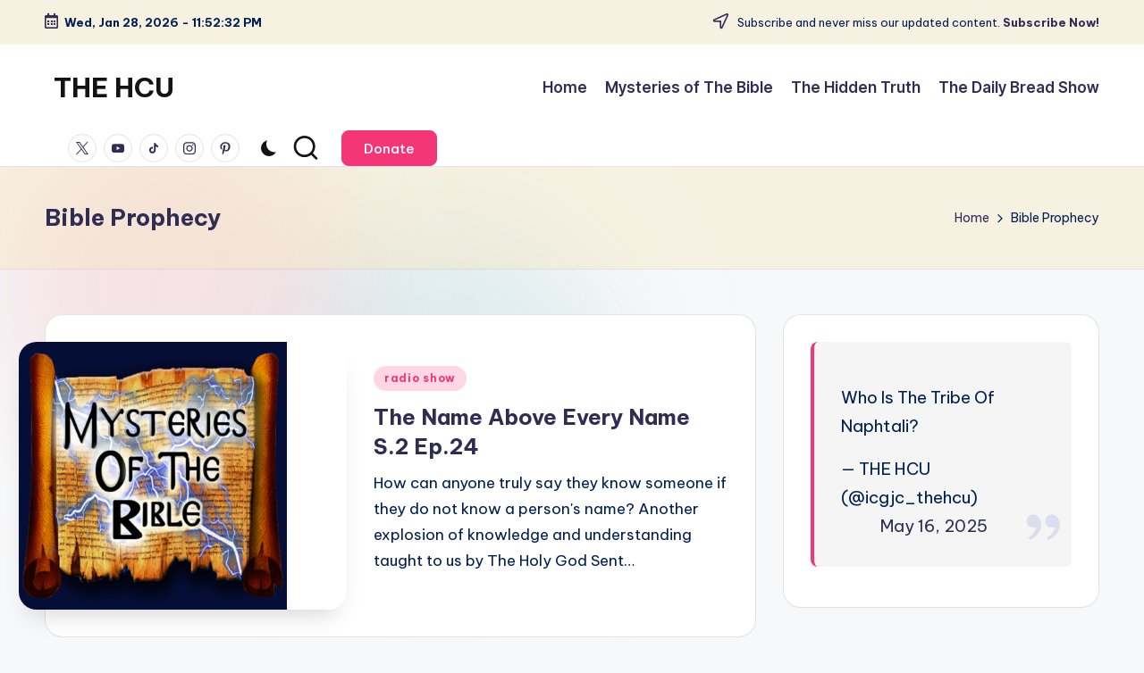

--- FILE ---
content_type: application/javascript; charset=UTF-8
request_url: https://theholyconceptionunit.org/wp-content/themes/bloghash-pro/assets/js/bloghash.min.js?ver=1.0.2
body_size: 7063
content:
Element.prototype.matches||(Element.prototype.matches=Element.prototype.msMatchesSelector||Element.prototype.webkitMatchesSelector),Element.prototype.closest||(Element.prototype.closest=function(e){var t=this;do{if(t.matches(e))return t;t=t.parentElement||t.parentNode}while(null!==t&&1===t.nodeType);return null}),window.NodeList&&!NodeList.prototype.forEach&&(NodeList.prototype.forEach=Array.prototype.forEach),function(){var e=function(e){return e.replace(/^\s+|\s+$/g,"")},t=function(e){return new RegExp("(^|\\s+)"+e+"(\\s+|$)")},o=function(e,t,o){for(var n=0;n<e.length;n++)t.call(o,e[n])};function n(e){this.element=e}n.prototype={add:function(){o(arguments,(function(t){this.contains(t)||(this.element.className=e(this.element.className+" "+t))}),this)},remove:function(){o(arguments,(function(o){this.element.className=e(this.element.className.replace(t(o)," "))}),this)},toggle:function(e){return this.contains(e)?(this.remove(e),!1):(this.add(e),!0)},contains:function(e){return t(e).test(this.element.className)},item:function(e){return this.element.className.split(/\s+/)[e]||null},replace:function(e,t){this.remove(e),this.add(t)}},"classList"in Element.prototype||Object.defineProperty(Element.prototype,"classList",{get:function(){return new n(this)}}),window.DOMTokenList&&!DOMTokenList.prototype.replace&&(DOMTokenList.prototype.replace=n.prototype.replace)}();var bloghashGetIndex=function(e){for(var t=0;e=e.previousElementSibling;)t++;return t},bloghashSlideUp=(e,t=500)=>{e.style.transitionProperty="height, margin, padding",e.style.transitionDuration=t+"ms",e.style.boxSizing="border-box",e.style.height=e.offsetHeight+"px",e.offsetHeight,e.style.overflow="hidden",e.style.height=0,e.style.paddingTop=0,e.style.paddingBottom=0,e.style.marginTop=0,e.style.marginBottom=0,window.setTimeout((()=>{e.style.display=null,e.style.removeProperty("height"),e.style.removeProperty("padding-top"),e.style.removeProperty("padding-bottom"),e.style.removeProperty("margin-top"),e.style.removeProperty("margin-bottom"),e.style.removeProperty("overflow"),e.style.removeProperty("transition-duration"),e.style.removeProperty("transition-property")}),t)},bloghashSlideDown=(e,t=500)=>{e.style.removeProperty("display");let o=window.getComputedStyle(e).display;"none"===o&&(o="block"),e.style.display=o;let n=e.offsetHeight;e.style.overflow="hidden",e.style.height=0,e.style.paddingTop=0,e.style.paddingBottom=0,e.style.marginTop=0,e.style.marginBottom=0,e.offsetHeight,e.style.boxSizing="border-box",e.style.transitionProperty="height, margin, padding",e.style.transitionDuration=t+"ms",e.style.height=n+"px",e.style.removeProperty("padding-top"),e.style.removeProperty("padding-bottom"),e.style.removeProperty("margin-top"),e.style.removeProperty("margin-bottom"),window.setTimeout((()=>{e.style.removeProperty("height"),e.style.removeProperty("overflow"),e.style.removeProperty("transition-duration"),e.style.removeProperty("transition-property")}),t)},bloghashScrollTo=function(){var e={tolerance:0,duration:800,easing:"easeOutQuart",container:window,callback:function(){}};function t(e,t,o,n){return e/=n,-o*(--e*e*e*e-1)+t}function o(e,t){var o={};return Object.keys(e).forEach((function(t){o[t]=e[t]})),Object.keys(t).forEach((function(e){o[e]=t[e]})),o}function n(e){return e instanceof HTMLElement?e.scrollTop:e.pageYOffset}function s(){var n=0<arguments.length&&void 0!==arguments[0]?arguments[0]:{},s=1<arguments.length&&void 0!==arguments[1]?arguments[1]:{};this.options=o(e,n),this.easeFunctions=o({easeOutQuart:t},s)}return s.prototype.registerTrigger=function(e,t){var n=this;if(e){var s=e.getAttribute("href")||e.getAttribute("data-target"),l=s&&"#"!==s?document.getElementById(s.substring(1)):document.body,a=o(this.options,function(e,t){var o={};return Object.keys(t).forEach((function(t){var n=e.getAttribute("data-mt-".concat(t.replace(/([A-Z])/g,(function(e){return"-"+e.toLowerCase()}))));n&&(o[t]=isNaN(n)?n:parseInt(n,10))})),o}(e,this.options));"function"==typeof t&&(a.callback=t);var i=function(e){e.preventDefault(),n.move(l,a)};return e.addEventListener("click",i,!1),function(){return e.removeEventListener("click",i,!1)}}},s.prototype.move=function(e){var t=this,s=1<arguments.length&&void 0!==arguments[1]?arguments[1]:{};if(0===e||e){s=o(this.options,s);var l,a="number"==typeof e?e:e.getBoundingClientRect().top,i=n(s.container),r=null;a-=s.tolerance;window.requestAnimationFrame((function o(c){var d=n(t.options.container);r||(r=c-1);var h=c-r;if(l&&(0<a&&l>d||0>a&&l<d))return s.callback(e);l=d;var u=t.easeFunctions[s.easing](h,i,a,s.duration);s.container.scroll(0,u),h<s.duration?window.requestAnimationFrame(o):(s.container.scroll(0,a+i),s.callback(e))}))}},s.prototype.addEaseFunction=function(e,t){this.easeFunctions[e]=t},s}(),bloghashGetParents=(e,t)=>{Element.prototype.matches||(Element.prototype.matches=Element.prototype.matchesSelector||Element.prototype.mozMatchesSelector||Element.prototype.msMatchesSelector||Element.prototype.oMatchesSelector||Element.prototype.webkitMatchesSelector||function(e){for(var t=(this.document||this.ownerDocument).querySelectorAll(e),o=t.length;0<=--o&&t.item(o)!==this;);return-1<o});for(var o=[];e&&e!==document;e=e.parentNode)t?e.matches(t)&&o.push(e):o.push(e);return o};!function(){if("function"==typeof window.CustomEvent)return!1;function e(e,t){t=t||{bubbles:!1,cancelable:!1,detail:void 0};var o=document.createEvent("CustomEvent");return o.initCustomEvent(e,t.bubbles,t.cancelable,t.detail),o}e.prototype=window.Event.prototype,window.CustomEvent=e}();var bloghashTriggerEvent=function(e,t){var o=new CustomEvent(t,2<arguments.length&&void 0!==arguments[2]?arguments[2]:{});e.dispatchEvent(o)};!function(){var e=document.querySelector("#bloghash-scroll-top"),t=document.getElementById("page");var o=()=>{var e,t,o;document.body.classList.contains("bloghash-is-mobile")||(o=window.innerWidth,document.querySelectorAll(".sub-menu").forEach((n=>{n.style.visibility="visible";const s=n.getBoundingClientRect();t=s.left+window.pageXOffset,e=t+s.width,n.removeAttribute("style"),e>o?n.closest("li").classList.add("opens-left"):0>t&&n.closest("li").classList.add("opens-right")})))},n=e=>{var t;return function(){var o=arguments;t&&window.cancelAnimationFrame(t),t=window.requestAnimationFrame((function(){e.apply(this,o)}))}},s=()=>{null!==e&&(450<window.pageYOffset||450<document.documentElement.scrollTop?e.classList.add("bloghash-visible"):e.classList.remove("bloghash-visible"))},l=()=>{if(bloghash_vars["sticky-header"].enabled){var e=document.getElementById("bloghash-header"),t=document.getElementById("bloghash-header-inner"),o=document.getElementById("wpadminbar");if((document.body.classList.contains("bloghash-header-layout-3")||document.body.classList.contains("bloghash-header-layout-4")||document.body.classList.contains("bloghash-header-layout-6"))&&(e=document.querySelector("#bloghash-header .bloghash-nav-container"),t=document.querySelector("#bloghash-header .bloghash-nav-container .bloghash-container")),window.outerWidth<=bloghash_vars["responsive-breakpoint"])e=document.getElementById("bloghash-header"),t=document.getElementById("bloghash-header-inner");if(null!==e&&null!==t){var s,l,a=e.getBoundingClientRect().bottom,i=0>=a-s;s=null===o||600>=window.outerWidth?0:o.getBoundingClientRect().height;var r=function(){s=null===o||600>=window.outerWidth?0:o.getBoundingClientRect().height,a=e.getBoundingClientRect().bottom,i=0>=a-s,c()},c=function(){let o=bloghash_vars["sticky-header"].hide_on;o.includes("desktop")&&992<=window.innerWidth&&(i=!1),o.includes("tablet")&&481<=window.innerWidth&&992>window.innerWidth&&(i=!1),o.includes("mobile")&&481>window.innerWidth&&(i=!1),i?document.body.classList.contains("bloghash-sticky-header")||((l=document.createElement("div")).setAttribute("id","bloghash-sticky-placeholder"),l.style.height=t.getBoundingClientRect().height+"px",e.appendChild(l),document.body.classList.add("bloghash-sticky-header"),document.body.style.setProperty("--bloghash-sticky-h-offset",e.offsetHeight+20+"px")):(document.body.classList.contains("bloghash-sticky-header")&&(document.body.classList.remove("bloghash-sticky-header"),document.getElementById("bloghash-sticky-placeholder").remove()),document.body.style.removeProperty("--bloghash-sticky-h-offset"))};"true"!==e.getAttribute("data-scroll-listener")&&(window.addEventListener("scroll",(function(){n(r())})),e.setAttribute("data-scroll-listener","true")),"true"!==e.getAttribute("data-resize-listener")&&(window.addEventListener("resize",(function(){n(r())})),e.setAttribute("data-resize-listener","true")),bloghashTriggerEvent(window,"scroll")}}};function a(){for(var e=this;!e.classList.contains("bloghash-nav");)"li"===e.tagName.toLowerCase()&&(e.classList.contains("hovered")?e.classList.remove("hovered"):e.classList.add("hovered")),e=e.parentElement}var i=()=>{document.body.style.setProperty("--bloghash-screen-width",document.body.clientWidth+"px")},r=()=>{const{"cutoff-option":e,"cutoff-upto":t,"responsive-breakpoint":o,"cutoff-text":n}=bloghash_vars;if(e&&t>0&&window.innerWidth>=o){const e=t-1,o=document.querySelector(".bloghash-nav .menu"),s=document.querySelectorAll(".bloghash-nav .menu > li:nth-child(n+"+(e+1)+")");let l=document.querySelector(".bloghash-nav .menu .menu-item-custom-more");if(!l&&s.length>0){s.forEach((e=>e.remove())),l=document.createElement("li"),l.className="menu-item-has-children menu-item-custom-more",l.innerHTML=`<a href="#">${n}</a><ul class="sub-menu"></ul>`,o.appendChild(l);const e=l.querySelector(".sub-menu");s.forEach((t=>e.appendChild(t)))}}else{const e=document.querySelector(".bloghash-nav .menu .menu-item-custom-more");if(e){const t=Array.from(e.querySelectorAll(".sub-menu > li"));e.remove();const o=document.querySelector(".bloghash-nav .menu");t.forEach((e=>o.appendChild(e)))}}},c=(e=0)=>{if(null!==document.getElementById("bloghash-preloader")){var t=()=>{document.body.classList.contains("bloghash-loaded")||(document.body.classList.add("bloghash-loading"),setTimeout((function(){document.body.classList.replace("bloghash-loading","bloghash-loaded"),bloghashTriggerEvent(document.body,"bloghash-preloader-done")}),250))};return 0<e?setTimeout((function(){t()}),e):t(),!1}},d=()=>{window.innerWidth<=bloghash_vars["responsive-breakpoint"]?document.body.classList.add("bloghash-is-mobile"):document.body.classList.contains("bloghash-is-mobile")&&(document.body.classList.remove("bloghash-is-mobile"),bloghashTriggerEvent(document,"bloghash-close-mobile-menu"))},h=e=>{let t={slidesPerView:1,loop:!0,autoplay:{delay:5e3,disableOnInteraction:!1},navigation:{nextEl:".swiper-button-next",prevEl:".swiper-button-prev"},pagination:{el:".swiper-pagination",dynamicBullets:!0}};e.closest(".horizontal-slider-items")||e.closest(".vertical-slider-items")?setTimeout((()=>{new Swiper(e,t)}),1e3):new Swiper(e,t)},u=e=>{if(!e)return;let t=JSON.parse(e.dataset.swiperOptions);if(e.classList.contains("swiper-top")){const e=document.querySelector(".swiper-bottom");if(e){const o=JSON.parse(e.dataset.swiperOptions),n=new Swiper(e,o);t.thumbs={swiper:n}}}const o=new Swiper(e,t),n=e.closest(".ticker-slider-box");if(n){const e=n.nextElementSibling?n.nextElementSibling.querySelector(".ticker-slider-pause"):null;e&&e.addEventListener("click",(function(){var e=this.querySelector("i");e.classList.contains("fa-pause")?(o.autoplay.stop(),e.classList.remove("fa-pause"),e.classList.add("fa-play")):(o.autoplay.start(),e.classList.remove("fa-play"),e.classList.add("fa-pause"))}))}},m=()=>{document.querySelectorAll(".entry-image-link").forEach((e=>{e.addEventListener("click",(function(e){let t=this.querySelector(".entry-media-icon")?.getAttribute("data-video");t&&(e.preventDefault(),GLightbox({elements:[{href:t,type:"video"}],autoplayVideos:!0}).open())}))}))},g=()=>{if(document.getElementById("bloghash-time")&&(document.getElementById("bloghash-time").textContent=(new Date).toLocaleTimeString()),document.getElementById("bloghash-date")){const e={weekday:"short",month:"short",day:"numeric",year:"numeric"};document.getElementById("bloghash-date").textContent=(new Date).toLocaleString("en-US",e)}},p=()=>{document.querySelector(".masonries")&&setTimeout((()=>{new Masonry(".masonries",{itemSelector:".masonries > *"})}),500)},b=()=>{if(bloghash_vars.is_live_search&&document.querySelector('input[type="search"]')){let e;const t=(t,o)=>function(){window.clearTimeout(e),e=window.setTimeout(t,o)},o=e=>()=>{if(""==e.querySelector('input[type="search"]').value||e.querySelector('input[type="search"]').value.length<2)return void(e.querySelector(".bloghash-live-search-container").innerHTML="");const t={action:"live_search",search_query:e.querySelector('input[type="search"]').value,post_type:e.querySelector('input[name="post_type"]')?e.querySelector('input[name="post_type"]').value:"",nonce:bloghash_vars["live-search-nonce"]},o=e.querySelector("button"),n=o.offsetWidth;o.style.width=n+"px",function(e){let t=document.createElement("span");t.classList.add("wait");let o=document.createElement("span");o.innerHTML=e.innerHTML,o.style.display="none",e.innerHTML="",e.append(t),e.append(o),e.disabled=!0}(o),fetch(bloghash_vars.ajaxurl,{method:"POST",headers:{"Content-Type":"application/x-www-form-urlencoded"},body:new URLSearchParams(t)}).then((e=>e.json())).then((t=>{const o=t.data,n=e.querySelector(".bloghash-live-search-container"),s=document.createElement("div");if(s.className="wrapper",t.data.hasOwnProperty("results")){$lis=o.results.map((e=>`<li>\n\t\t\t\t\t\t\t\t\t\t<div class="thumbnail">${e.thumbnail}</div>\n\t\t\t\t\t\t\t\t\t\t<div class="title"><a href="${e.permalink}">${e.title}</a></div>\n\t\t\t\t\t\t\t\t\t</li>`));const t=document.createElement("ul");if(t.innerHTML=$lis.join(""),s.innerHTML=`<a href="javascript:void(0);" class="close" title="${bloghash_vars.close}"><i class="fas fa-times"></i></a>`,s.appendChild(t),s.querySelector(".close").addEventListener("click",(()=>{n.innerHTML="",e.querySelector('input[type="search"]').focus()})),o.more_results){const e=document.createElement("button");e.className="bloghash-btn btn-small",e.type="submit",e.textContent=`${o.more_results} ${bloghash_vars.more_results}`,s.appendChild(e)}n.innerHTML="",n.appendChild(s)}else s.innerHTML=`<span>${bloghash_vars.no_results}</span>`,n.innerHTML="",n.appendChild(s)})).catch((e=>console.error("Error:",e))).finally((()=>{!function(e){e.children[0].remove();const t=e.children[0].innerHTML;e.children[0].remove(),e.innerHTML=t,e.disabled=!1}(o),o.style.width=""}))};document.querySelectorAll(".wp-block-search").forEach((e=>{e.classList.add("bloghash-live-search");var t=document.createElement("div");t.className="bloghash-live-search-container",e.insertBefore(t,e.nextSibling)})),document.querySelectorAll(".bloghash-live-search").forEach((e=>{var n=e.querySelector('input[type="search"]');n.autocomplete="off",n.addEventListener("input",t(o(e),300))}))}},y=()=>{if(!bloghash_vars["parallax-footer"].enabled)return;let e=bloghash_vars["parallax-footer"].hide_on;if(!(e.includes("desktop")&&window.innerWidth>=992||e.includes("tablet")&&window.innerWidth>=481&&window.innerWidth<992||e.includes("mobile")&&window.innerWidth<481)){let e=document.getElementById("colophon");e&&(e.style.left="0",e.style.right="0",e.style.zIndex="-1",f()),window.addEventListener("resize",f),window.addEventListener("scroll",f)}},f=()=>{let e=document.getElementById("colophon"),t=document.getElementById("main"),o=document.body;e&&t&&(window.innerHeight<e.offsetHeight?(e.style.bottom="",e.style.top="0"):(e.style.top="",e.style.bottom="0"),window.scrollY>t.offsetTop+t.offsetHeight?(e.style.position="static",o.style.marginBottom="0"):(o.style.marginBottom=e.offsetHeight+"px",e.style.position="fixed"))};document.addEventListener("DOMContentLoaded",(function(){var e,n;c(5e3),document.body.classList.contains("bloghash-menu-accessibility")&&document.querySelectorAll(".bloghash-nav").forEach((e=>{e.querySelectorAll("ul").forEach((e=>{e.parentNode.setAttribute("aria-haspopup","true")})),e.querySelectorAll("a").forEach((e=>{e.addEventListener("focus",a,!0),e.addEventListener("blur",a,!0)}))})),document.body.addEventListener("keydown",(function(e){document.body.classList.add("using-keyboard")})),document.body.addEventListener("mousedown",(function(e){document.body.classList.remove("using-keyboard")})),s(),(()=>{const e=new bloghashScrollTo({tolerance:null===document.getElementById("wpadminbar")?0:document.getElementById("wpadminbar").getBoundingClientRect().height}),t=document.getElementsByClassName("bloghash-smooth-scroll");for(var o=0;o<t.length;o++)e.registerTrigger(t[o])})(),e=null,document.querySelectorAll(".bloghash-nav .menu-item-has-children").forEach((e=>{e.addEventListener("mouseenter",(function(){document.querySelectorAll(".menu-item-has-children").forEach((e=>{e.classList.remove("hovered")}))}))})),document.querySelectorAll(".bloghash-nav .menu-item-has-children").forEach((t=>{t.addEventListener("mouseleave",(function(){t.classList.add("hovered"),null!==e&&(clearTimeout(e),e=null),e=setTimeout((()=>{t.classList.remove("hovered"),t.querySelectorAll(".menu-item-has-children").forEach((e=>{e.classList.remove("hovered")}))}),700)}))})),(()=>{if(document.body.classList.contains("bloghash-has-comments-toggle")&&null!=document.getElementById("bloghash-comments-toggle")){var e=e=>{void 0!==e&&e.preventDefault(),document.body.classList.contains("comments-visible")?(document.body.classList.remove("comments-visible"),document.getElementById("bloghash-comments-toggle").querySelector("span").innerHTML=bloghash_vars.strings.comments_toggle_show):(document.body.classList.add("comments-visible"),document.getElementById("bloghash-comments-toggle").querySelector("span").innerHTML=bloghash_vars.strings.comments_toggle_hide)};null===document.getElementById("bloghash-comments-toggle")||-1===location.href.indexOf("#comment")&&-1===location.href.indexOf("respond")||e(),document.getElementById("bloghash-comments-toggle").addEventListener("click",e)}})(),(()=>{var e=document.querySelectorAll(".bloghash-search");if(0!==e.length){e.forEach((e=>{e.addEventListener("click",(t=>{t.preventDefault(),e.classList.contains("bloghash-active")?n(e):o(e)}))})),document.querySelectorAll(".bloghash-search-close").forEach((e=>e.addEventListener("click",(function(t){t.preventDefault(),e.classList.contains("bloghash-active")||(n(document.querySelector(".bloghash-search")),document.querySelector(".bloghash-search").focus())}))));var o=function(e){document.querySelectorAll(".bloghash-search-form").forEach((function(e){if(!e)return!1;document.addEventListener("keydown",(function(t){var o,n,s,l,a;s=(n=e.querySelectorAll("input, a, button"))[n.length-1],o=n[0],l=9===t.keyCode,!(a=t.shiftKey)&&l&&s===document.activeElement&&(t.preventDefault(),o.focus()),a&&l&&o===document.activeElement&&(t.preventDefault(),s.focus())}))})),document.body.classList.add("bloghash-search-visible"),setTimeout((function(){e.classList.add("bloghash-active"),null!==e.nextElementSibling&&null!==e.nextElementSibling.querySelector("input")&&(e.nextElementSibling.querySelector("input").focus(),e.nextElementSibling.querySelector("input").select())}),100),document.addEventListener("keydown",s),t.addEventListener("click",l)},n=function(e){document.body.classList.remove("bloghash-search-visible"),e.classList.remove("bloghash-active"),document.removeEventListener("keydown",s),t.removeEventListener("click",l)},s=function(e){27==e.keyCode&&document.querySelectorAll(".bloghash-search").forEach((e=>{n(e)}))},l=function(e){null===e.target.closest(".bloghash-search-container")&&null===e.target.closest(".bloghash-search")&&document.querySelectorAll(".bloghash-search").forEach((e=>{n(e)}))}}})(),(()=>{var e=t,o=document.querySelector("#bloghash-header-inner .bloghash-nav");document.querySelectorAll(".bloghash-mobile-nav > button").forEach((e=>{e.addEventListener("click",(function(e){e.preventDefault(),document.body.parentNode.classList.contains("is-mobile-menu-active")?s():n()}),!1)}));var n=function(t){var n=document.querySelectorAll(".site-header");document.body.classList.contains("bloghash-is-mobile")&&n.forEach((function(e){if(!e)return!1;document.addEventListener("keydown",(function(t){var o,n,s,l,a,i;s=(n=e.querySelectorAll(".bloghash-nav a, .bloghash-nav button"))[n.length-1],o=n[0],l=9===t.keyCode,a=t.shiftKey,i=document.querySelector(".bloghash-hamburger-bloghash-primary-nav"),!a&&l&&s===document.activeElement&&(t.preventDefault(),i.focus()),a&&l&&o===document.activeElement&&(t.preventDefault(),i.focus()),l&&o===s&&t.preventDefault()}))})),document.body.parentNode.classList.add("is-mobile-menu-active"),document.addEventListener("keyup",a),null!==e&&e.addEventListener("click",l),document.querySelectorAll("#bloghash-header .bloghash-nav").forEach((e=>{e.addEventListener("click",i)})),bloghashSlideDown(o,350)},s=function(t){document.body.parentNode.classList.remove("is-mobile-menu-active"),document.removeEventListener("keyup",a),null!==e&&e.removeEventListener("click",l),document.querySelectorAll("#bloghash-header .bloghash-nav > ul > .bloghash-open").forEach((e=>{r(e)})),o.querySelectorAll(".hovered").forEach((e=>{e.classList.remove("hovered")})),document.body.classList.contains("bloghash-is-mobile")?(document.querySelectorAll("#bloghash-header .bloghash-nav").forEach((e=>{e.removeEventListener("click",i)})),bloghashSlideUp(o,250)):o.style.display=null},l=function(e){null===e.target.closest(".bloghash-hamburger")&&null===e.target.closest(".site-navigation")&&s()},a=function(e){27==e.keyCode&&s()},i=function(e){e.target.parentElement.querySelectorAll(".sub-menu").length&&(e.preventDefault(),"button"===e.target.type&&r(e.target.parentElement))},r=e=>{e.classList.contains("bloghash-open")?(e.classList.remove("bloghash-open"),e.querySelectorAll(".sub-menu").forEach((e=>{bloghashSlideUp(e,350)})),e.querySelectorAll("li").forEach((e=>{e.classList.remove("bloghash-open"),e.querySelectorAll(".sub-menu").forEach((e=>{bloghashSlideUp(e,350)}))}))):(e.querySelectorAll(".sub-menu").forEach((t=>{e===t.parentElement&&bloghashSlideDown(t,350)})),e.classList.add("bloghash-open"))};document.addEventListener("bloghash-close-mobile-menu",s)})(),d(),o(),null!==(n=document.querySelector(".single .comments-link"))&&n.addEventListener("click",(function(e){document.body.classList.contains("bloghash-has-comments-toggle")&&!document.body.classList.contains("comments-visible")&&document.getElementById("bloghash-comments-toggle").click()})),(()=>{var e=null;document.querySelectorAll(".bloghash-header-widget__cart .bloghash-widget-wrapper").forEach((e=>{e.addEventListener("mouseenter",(function(){e.classList.remove("dropdown-visible")}))})),document.querySelectorAll(".bloghash-header-widget__cart .bloghash-widget-wrapper").forEach((t=>{t.addEventListener("mouseleave",(function(){t.classList.add("dropdown-visible"),null!==e&&(clearTimeout(e),e=null),e=setTimeout((()=>{t.classList.remove("dropdown-visible")}),700)}))}))})(),l(),i(),r(),y(),document.querySelectorAll(".bloghash-swiper:not(.swiper-bottom)").forEach(u),document.querySelectorAll(".bloghash-swiper.swiper-bottom").forEach(u),document.querySelectorAll(".bloghash-post-gallery").forEach((e=>{h(e)})),document.querySelector(".wp-block-gallery .wp-block-image a")&&(GLightbox({selector:".wp-block-image a",onOpen:()=>console.log("Lightbox opened"),touchNavigation:!0,loop:!0}),document.querySelectorAll(".wp-block-gallery .wp-block-image a").forEach((e=>{const t=e.querySelector("img");t&&!e.getAttribute("aria-label")&&t.alt&&e.setAttribute("aria-label",t.alt)}))),m(),setInterval(g,1e3),g(),p(),document.querySelectorAll(".like-button").forEach((e=>{e.addEventListener("click",(function(){let e=this.getAttribute("data-postid");var t;this.disabled=!0,(t=this).classList.contains("liked")?(t.classList.remove("liked","heartBeat"),t.lastElementChild.textContent=parseInt(t.lastElementChild.textContent)-1):(t.classList.add("liked","heartBeat"),t.lastElementChild.textContent=parseInt(t.lastElementChild.textContent)+1),fetch(bloghash_vars.ajaxurl,{method:"POST",headers:{"Content-Type":"application/x-www-form-urlencoded"},body:`action=record_post_like&post_id=${e}&nonce=${bloghash_vars["post-like-nonce"]}`}).then((e=>e.json())).then((e=>{e.success&&(this.classList.toggle("liked",e.data.liked),this.classList.toggle("heartBeat",e.data.liked),this.lastElementChild.textContent=e.data.count)})).catch((e=>console.error("Error:",e))).finally((()=>{this.disabled=!1}))}))})),b(),(()=>{const e=document.body.classList.contains("rtl")?"right":"left",t=document.querySelector(".bloghash-ticker.one-ticker");if(t){const o=new Marquee(t.querySelector(".ticker-slider-wrap"),{speed:50,duration:14e3,gap:0,delayBeforeStart:0,direction:e,duplicated:!0,startVisible:!0,pauseOnHover:!0});t.addEventListener("click",(e=>{const t=e.target.closest(".ticker-slider-pause")?.querySelector("i");t&&(t.classList.toggle("fa-pause"),t.classList.toggle("fa-play"),o.toggle())}))}})()})),window.addEventListener("load",(function(){c()})),window.addEventListener("scroll",(function(){n(s())})),window.addEventListener("resize",(function(){n(o()),n(d()),n(i()),n(r())})),bloghashTriggerEvent(document.body,"bloghash-ready"),window.bloghash=window.bloghash||{},window.bloghash.preloader=c,window.bloghash.stickyHeader=l,window.bloghash.parallaxFooter=y,window.bloghashGalleryInit=h,window.bloghashMasonries=p,window.bloghashDataVideoLightbox=m,window.App={},App.config={headroom:{enabled:!0,options:{classes:{initial:"headroom",pinned:"is-pinned",unpinned:"is-unpinned",top:"is-top",notTop:"is-not-top",bottom:"is-bottom",notBottom:"is-not-bottom",frozen:"is-frozen"}}},ajax:{enabled:!0},cursorFollower:{enabled:!0,disableBreakpoint:"992"}},App.html=document.querySelector("html"),App.body=document.querySelector("body"),window.onload=()=>{App.config.cursorFollower?.enabled&&v.init()};const v=(()=>{const e=document.querySelector(".bloghash-js-cursor");let t,o,n,s,l,a,i=-100,r=-100,c=!1;const d=()=>{e.style.transform=`translate(${i-s}px, ${r-l}px)`,requestAnimationFrame(d)},h=({target:t})=>{const s=(o,n,s)=>{if(t.getAttribute(s))return App.body.classList.add(o),e.classList.add(n),t.getAttribute(s)};e.classList.add("is-active"),o.innerHTML=s("is-cursor-active","has-label","data-cursor-label")||"",n.innerHTML=s("is-cursor-active","has-icon","data-cursor-icon")||""},u=()=>{["is-cursor-active","is-active","has-label","has-icon"].forEach((t=>e.classList.remove(t))),[o.innerHTML,n.innerHTML]=["",""]},m=()=>{a?.forEach((e=>e.removeEventListener("mouseenter",h))),a=document.querySelectorAll("button, a, input, [data-cursor], [data-cursor-label], [data-cursor-icon], textarea"),a.forEach((e=>{e.addEventListener("mouseenter",h),e.addEventListener("mouseleave",u)}))};return{init:()=>{e&&(e&&([t,o,n]=[".bloghash-js-follower",".bloghash-js-label",".bloghash-js-icon"].map((t=>e.querySelector(t))),[s,l]=[e.offsetWidth/2,e.offsetHeight/2]),c=!0,e.classList.add("is-enabled"),document.addEventListener("mousedown",(()=>e.classList.add("is-mouse-down"))),document.addEventListener("mouseup",(()=>e.classList.remove("is-mouse-down"))),document.addEventListener("mousemove",(({clientX:e,clientY:t})=>[i,r]=[e,t])),requestAnimationFrame(d),m(),(()=>{const t=()=>{let t=window.innerWidth||screen.width;c=t>=App.config.cursorFollower?.disableBreakpoint,e.classList.toggle("is-enabled",c),c?m():a.forEach((e=>e.removeEventListener("mouseenter",h)))};t(),window.addEventListener("resize",t)})())},update:m,clear:()=>a?.forEach((e=>e.removeEventListener("mouseenter",h))),hide:()=>e?.classList.add("is-hidden"),show:()=>e?.classList.remove("is-hidden")}})();document.addEventListener("DOMContentLoaded",(function(){const e=document.querySelector(".bloghash-darkmode");let t=bloghash_vars.dark_mode||"dark"===localStorage.getItem("darkmode");function o(t){t?(document.documentElement.setAttribute("data-darkmode","dark"),localStorage.setItem("darkmode","dark"),e.classList.add("active")):(document.documentElement.setAttribute("data-darkmode","light"),localStorage.setItem("darkmode","light"),e.classList.remove("active"))}o(t),e.addEventListener("click",(function(){t=!t,o(t)}))}))}(),(e=>{"use strict";const t=[];let o=0,n=0;const s={prev:window.location.href,next:"",offset:e(window).scrollTop(),prevTitle:document.title,nextTitle:document.title};t.push(s),window.history.pushState(s,"",window.location.href);let l=0,a=0;e(window).scroll((()=>{const s=e(window).scrollTop(),i=t[o];i.offset!==l&&s<i.offset?(l=i.offset,a=0,document.title=i.prevTitle,window.history.replaceState(t,"",i.prev),n=o,o=Math.max(0,o-1)):i.offset!==a&&s>i.offset&&(a=i.offset,l=0,document.title=i.nextTitle,window.history.replaceState(t,"",i.next),o=n,n=Math.min(t.length-1,n+1))}));let i=0;e("body").on("click",".bloghash-loadmore a",(t=>{t.preventDefault();const o=e(t.target),n=o.attr("href");c(o,n,".bloghash-loadmore",i++)}));let r=!0;function c(o,n,s,l){const a=window.location.href,i=document.title;o.addClass("loading"),e(".bloghash-loader").show(),e("<div>").load(n,(function(){const c=e(this).find(".site-content:last > .bloghash-flex-row .col-xs-12,.site-content > .products .product").addClass(`new-loaded-${l}`);c.imagesLoaded((()=>{c.hasClass("product")?c.hide().appendTo(o.closest(".site-content").find(".products")).fadeIn(400):c.hide().appendTo(o.closest(".site-content").find(".bloghash-flex-row")).fadeIn(400),bloghashMasonries(),bloghashDataVideoLightbox(),document.querySelectorAll(".bloghash-post-gallery").forEach((e=>{bloghashGalleryInit(e)})),function(o,n,s,l,a,i){const r=o.find("title").text();o.find(n).length?e(n).html(o.find(n).html()):e(n).fadeOut("fast").remove();if(a!==l){const o={prev:l,next:a,offset:e(window).scrollTop(),prevTitle:i,nextTitle:r};t.push(o),document.title=r,window.history.pushState(o,"",a)}}(e(this),s,0,a,n,i),e(".bloghash-loader").hide(),o.removeClass("loading"),r=!0}))}))}e(".bloghash-infinite").length&&e(window).scroll((()=>{const t=e(".bloghash-infinite a"),o=t.attr("href"),n=e(".bloghash-infinite").offset().top-e(window).height()-200;r&&e(window).scrollTop()>n&&(r=!1,c(t,o,".bloghash-infinite",i++))}))})(jQuery);